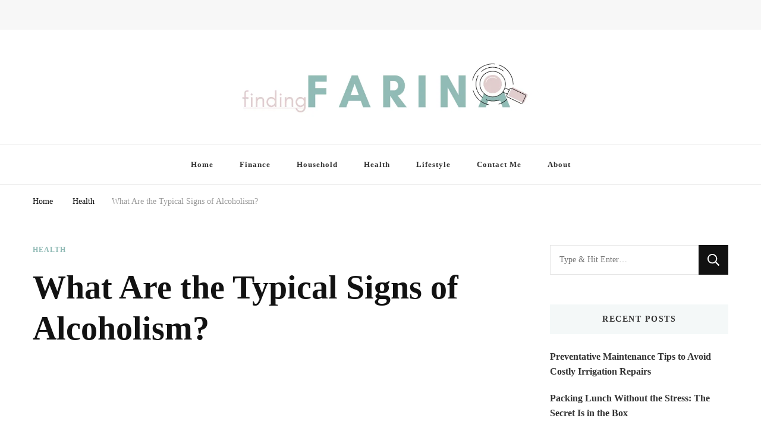

--- FILE ---
content_type: text/html; charset=UTF-8
request_url: https://findingfarina.com/what-are-the-typical-signs-of-alcoholism/
body_size: 25289
content:
<!DOCTYPE html><html lang="en-US"><head itemscope itemtype="http://schema.org/WebSite"><meta charset="UTF-8"><meta name="viewport" content="width=device-width, initial-scale=1"><link rel="profile" href="https://gmpg.org/xfn/11"><meta name='robots' content='index, follow, max-image-preview:large, max-snippet:-1, max-video-preview:-1' /><style>img:is([sizes="auto" i], [sizes^="auto," i]) { contain-intrinsic-size: 3000px 1500px }</style><title>What Are the Typical Signs of Alcoholism? - Finding Farina</title><meta name="description" content="There are several ways to tell whether someone has a problem with their drinking. This guide covers the common signs of alcoholism." /><link rel="canonical" href="https://findingfarina.com/what-are-the-typical-signs-of-alcoholism/" /><meta property="og:locale" content="en_US" /><meta property="og:type" content="article" /><meta property="og:title" content="What Are the Typical Signs of Alcoholism? - Finding Farina" /><meta property="og:description" content="There are several ways to tell whether someone has a problem with their drinking. This guide covers the common signs of alcoholism." /><meta property="og:url" content="https://findingfarina.com/what-are-the-typical-signs-of-alcoholism/" /><meta property="og:site_name" content="Finding Farina" /><meta property="article:published_time" content="2022-10-31T15:26:26+00:00" /><meta property="article:modified_time" content="2022-10-31T15:27:54+00:00" /><meta property="og:image" content="https://findingfarina.com/wp-content/uploads/2022/10/c166bd83ed418b4078bf4d22cb01a9be.jpg" /><meta property="og:image:width" content="2000" /><meta property="og:image:height" content="1335" /><meta property="og:image:type" content="image/jpeg" /><meta name="author" content="Farina" /><meta name="twitter:card" content="summary_large_image" /><meta name="twitter:label1" content="Written by" /><meta name="twitter:data1" content="Farina" /><meta name="twitter:label2" content="Est. reading time" /><meta name="twitter:data2" content="3 minutes" /> <script type="application/ld+json" class="yoast-schema-graph">{"@context":"https://schema.org","@graph":[{"@type":["Article","BlogPosting"],"@id":"https://findingfarina.com/what-are-the-typical-signs-of-alcoholism/#article","isPartOf":{"@id":"https://findingfarina.com/what-are-the-typical-signs-of-alcoholism/"},"author":{"name":"Farina","@id":"https://findingfarina.com/#/schema/person/24bc9e4b48f6a9c7ad742e51b86233c0"},"headline":"What Are the Typical Signs of Alcoholism?","datePublished":"2022-10-31T15:26:26+00:00","dateModified":"2022-10-31T15:27:54+00:00","mainEntityOfPage":{"@id":"https://findingfarina.com/what-are-the-typical-signs-of-alcoholism/"},"wordCount":575,"commentCount":0,"publisher":{"@id":"https://findingfarina.com/#/schema/person/24bc9e4b48f6a9c7ad742e51b86233c0"},"image":{"@id":"https://findingfarina.com/what-are-the-typical-signs-of-alcoholism/#primaryimage"},"thumbnailUrl":"https://findingfarina.com/wp-content/uploads/2022/10/c166bd83ed418b4078bf4d22cb01a9be.jpg","articleSection":["Health"],"inLanguage":"en-US","potentialAction":[{"@type":"CommentAction","name":"Comment","target":["https://findingfarina.com/what-are-the-typical-signs-of-alcoholism/#respond"]}]},{"@type":"WebPage","@id":"https://findingfarina.com/what-are-the-typical-signs-of-alcoholism/","url":"https://findingfarina.com/what-are-the-typical-signs-of-alcoholism/","name":"What Are the Typical Signs of Alcoholism? - Finding Farina","isPartOf":{"@id":"https://findingfarina.com/#website"},"primaryImageOfPage":{"@id":"https://findingfarina.com/what-are-the-typical-signs-of-alcoholism/#primaryimage"},"image":{"@id":"https://findingfarina.com/what-are-the-typical-signs-of-alcoholism/#primaryimage"},"thumbnailUrl":"https://findingfarina.com/wp-content/uploads/2022/10/c166bd83ed418b4078bf4d22cb01a9be.jpg","datePublished":"2022-10-31T15:26:26+00:00","dateModified":"2022-10-31T15:27:54+00:00","description":"There are several ways to tell whether someone has a problem with their drinking. This guide covers the common signs of alcoholism.","breadcrumb":{"@id":"https://findingfarina.com/what-are-the-typical-signs-of-alcoholism/#breadcrumb"},"inLanguage":"en-US","potentialAction":[{"@type":"ReadAction","target":["https://findingfarina.com/what-are-the-typical-signs-of-alcoholism/"]}]},{"@type":"ImageObject","inLanguage":"en-US","@id":"https://findingfarina.com/what-are-the-typical-signs-of-alcoholism/#primaryimage","url":"https://findingfarina.com/wp-content/uploads/2022/10/c166bd83ed418b4078bf4d22cb01a9be.jpg","contentUrl":"https://findingfarina.com/wp-content/uploads/2022/10/c166bd83ed418b4078bf4d22cb01a9be.jpg","width":2000,"height":1335,"caption":"There are several ways to tell whether someone has a problem with their drinking. This guide covers the common signs of alcoholism."},{"@type":"BreadcrumbList","@id":"https://findingfarina.com/what-are-the-typical-signs-of-alcoholism/#breadcrumb","itemListElement":[{"@type":"ListItem","position":1,"name":"Home","item":"https://findingfarina.com/"},{"@type":"ListItem","position":2,"name":"What Are the Typical Signs of Alcoholism?"}]},{"@type":"WebSite","@id":"https://findingfarina.com/#website","url":"https://findingfarina.com/","name":"Finding Farina","description":"Taking Care of Finances, Health &amp; Home","publisher":{"@id":"https://findingfarina.com/#/schema/person/24bc9e4b48f6a9c7ad742e51b86233c0"},"potentialAction":[{"@type":"SearchAction","target":{"@type":"EntryPoint","urlTemplate":"https://findingfarina.com/?s={search_term_string}"},"query-input":{"@type":"PropertyValueSpecification","valueRequired":true,"valueName":"search_term_string"}}],"inLanguage":"en-US"},{"@type":["Person","Organization"],"@id":"https://findingfarina.com/#/schema/person/24bc9e4b48f6a9c7ad742e51b86233c0","name":"Farina","image":{"@type":"ImageObject","inLanguage":"en-US","@id":"https://findingfarina.com/#/schema/person/image/","url":"https://findingfarina.com/wp-content/uploads/2021/05/farina-1.png","contentUrl":"https://findingfarina.com/wp-content/uploads/2021/05/farina-1.png","width":1200,"height":200,"caption":"Farina"},"logo":{"@id":"https://findingfarina.com/#/schema/person/image/"}}]}</script> <link rel='dns-prefetch' href='//fonts.googleapis.com' /><link rel="alternate" type="application/rss+xml" title="Finding Farina &raquo; Feed" href="https://findingfarina.com/feed/" /><link rel="alternate" type="application/rss+xml" title="Finding Farina &raquo; Comments Feed" href="https://findingfarina.com/comments/feed/" /><link rel="alternate" type="application/rss+xml" title="Finding Farina &raquo; What Are the Typical Signs of Alcoholism? Comments Feed" href="https://findingfarina.com/what-are-the-typical-signs-of-alcoholism/feed/" /><style>.lazyload,
			.lazyloading {
				max-width: 100%;
			}</style> <script src="//www.googletagmanager.com/gtag/js?id=G-N9QWNLWLRF"  data-cfasync="false" data-wpfc-render="false" type="text/javascript" async></script> <script data-cfasync="false" data-wpfc-render="false" type="text/javascript">var mi_version = '9.11.1';
				var mi_track_user = true;
				var mi_no_track_reason = '';
								var MonsterInsightsDefaultLocations = {"page_location":"https:\/\/findingfarina.com\/what-are-the-typical-signs-of-alcoholism\/","page_referrer":"https:\/\/findingfarina.com\/what-are-the-typical-signs-of-alcoholism"};
								if ( typeof MonsterInsightsPrivacyGuardFilter === 'function' ) {
					var MonsterInsightsLocations = (typeof MonsterInsightsExcludeQuery === 'object') ? MonsterInsightsPrivacyGuardFilter( MonsterInsightsExcludeQuery ) : MonsterInsightsPrivacyGuardFilter( MonsterInsightsDefaultLocations );
				} else {
					var MonsterInsightsLocations = (typeof MonsterInsightsExcludeQuery === 'object') ? MonsterInsightsExcludeQuery : MonsterInsightsDefaultLocations;
				}

								var disableStrs = [
										'ga-disable-G-N9QWNLWLRF',
									];

				/* Function to detect opted out users */
				function __gtagTrackerIsOptedOut() {
					for (var index = 0; index < disableStrs.length; index++) {
						if (document.cookie.indexOf(disableStrs[index] + '=true') > -1) {
							return true;
						}
					}

					return false;
				}

				/* Disable tracking if the opt-out cookie exists. */
				if (__gtagTrackerIsOptedOut()) {
					for (var index = 0; index < disableStrs.length; index++) {
						window[disableStrs[index]] = true;
					}
				}

				/* Opt-out function */
				function __gtagTrackerOptout() {
					for (var index = 0; index < disableStrs.length; index++) {
						document.cookie = disableStrs[index] + '=true; expires=Thu, 31 Dec 2099 23:59:59 UTC; path=/';
						window[disableStrs[index]] = true;
					}
				}

				if ('undefined' === typeof gaOptout) {
					function gaOptout() {
						__gtagTrackerOptout();
					}
				}
								window.dataLayer = window.dataLayer || [];

				window.MonsterInsightsDualTracker = {
					helpers: {},
					trackers: {},
				};
				if (mi_track_user) {
					function __gtagDataLayer() {
						dataLayer.push(arguments);
					}

					function __gtagTracker(type, name, parameters) {
						if (!parameters) {
							parameters = {};
						}

						if (parameters.send_to) {
							__gtagDataLayer.apply(null, arguments);
							return;
						}

						if (type === 'event') {
														parameters.send_to = monsterinsights_frontend.v4_id;
							var hookName = name;
							if (typeof parameters['event_category'] !== 'undefined') {
								hookName = parameters['event_category'] + ':' + name;
							}

							if (typeof MonsterInsightsDualTracker.trackers[hookName] !== 'undefined') {
								MonsterInsightsDualTracker.trackers[hookName](parameters);
							} else {
								__gtagDataLayer('event', name, parameters);
							}
							
						} else {
							__gtagDataLayer.apply(null, arguments);
						}
					}

					__gtagTracker('js', new Date());
					__gtagTracker('set', {
						'developer_id.dZGIzZG': true,
											});
					if ( MonsterInsightsLocations.page_location ) {
						__gtagTracker('set', MonsterInsightsLocations);
					}
										__gtagTracker('config', 'G-N9QWNLWLRF', {"forceSSL":"true","link_attribution":"true"} );
										window.gtag = __gtagTracker;										(function () {
						/* https://developers.google.com/analytics/devguides/collection/analyticsjs/ */
						/* ga and __gaTracker compatibility shim. */
						var noopfn = function () {
							return null;
						};
						var newtracker = function () {
							return new Tracker();
						};
						var Tracker = function () {
							return null;
						};
						var p = Tracker.prototype;
						p.get = noopfn;
						p.set = noopfn;
						p.send = function () {
							var args = Array.prototype.slice.call(arguments);
							args.unshift('send');
							__gaTracker.apply(null, args);
						};
						var __gaTracker = function () {
							var len = arguments.length;
							if (len === 0) {
								return;
							}
							var f = arguments[len - 1];
							if (typeof f !== 'object' || f === null || typeof f.hitCallback !== 'function') {
								if ('send' === arguments[0]) {
									var hitConverted, hitObject = false, action;
									if ('event' === arguments[1]) {
										if ('undefined' !== typeof arguments[3]) {
											hitObject = {
												'eventAction': arguments[3],
												'eventCategory': arguments[2],
												'eventLabel': arguments[4],
												'value': arguments[5] ? arguments[5] : 1,
											}
										}
									}
									if ('pageview' === arguments[1]) {
										if ('undefined' !== typeof arguments[2]) {
											hitObject = {
												'eventAction': 'page_view',
												'page_path': arguments[2],
											}
										}
									}
									if (typeof arguments[2] === 'object') {
										hitObject = arguments[2];
									}
									if (typeof arguments[5] === 'object') {
										Object.assign(hitObject, arguments[5]);
									}
									if ('undefined' !== typeof arguments[1].hitType) {
										hitObject = arguments[1];
										if ('pageview' === hitObject.hitType) {
											hitObject.eventAction = 'page_view';
										}
									}
									if (hitObject) {
										action = 'timing' === arguments[1].hitType ? 'timing_complete' : hitObject.eventAction;
										hitConverted = mapArgs(hitObject);
										__gtagTracker('event', action, hitConverted);
									}
								}
								return;
							}

							function mapArgs(args) {
								var arg, hit = {};
								var gaMap = {
									'eventCategory': 'event_category',
									'eventAction': 'event_action',
									'eventLabel': 'event_label',
									'eventValue': 'event_value',
									'nonInteraction': 'non_interaction',
									'timingCategory': 'event_category',
									'timingVar': 'name',
									'timingValue': 'value',
									'timingLabel': 'event_label',
									'page': 'page_path',
									'location': 'page_location',
									'title': 'page_title',
									'referrer' : 'page_referrer',
								};
								for (arg in args) {
																		if (!(!args.hasOwnProperty(arg) || !gaMap.hasOwnProperty(arg))) {
										hit[gaMap[arg]] = args[arg];
									} else {
										hit[arg] = args[arg];
									}
								}
								return hit;
							}

							try {
								f.hitCallback();
							} catch (ex) {
							}
						};
						__gaTracker.create = newtracker;
						__gaTracker.getByName = newtracker;
						__gaTracker.getAll = function () {
							return [];
						};
						__gaTracker.remove = noopfn;
						__gaTracker.loaded = true;
						window['__gaTracker'] = __gaTracker;
					})();
									} else {
										console.log("");
					(function () {
						function __gtagTracker() {
							return null;
						}

						window['__gtagTracker'] = __gtagTracker;
						window['gtag'] = __gtagTracker;
					})();
									}</script> <style id="litespeed-ccss">:root{--wp--preset--font-size--normal:16px;--wp--preset--font-size--huge:42px}.screen-reader-text{clip:rect(1px,1px,1px,1px);word-wrap:normal!important;border:0;-webkit-clip-path:inset(50%);clip-path:inset(50%);height:1px;margin:-1px;overflow:hidden;padding:0;position:absolute;width:1px}body{--wp--preset--color--black:#000;--wp--preset--color--cyan-bluish-gray:#abb8c3;--wp--preset--color--white:#fff;--wp--preset--color--pale-pink:#f78da7;--wp--preset--color--vivid-red:#cf2e2e;--wp--preset--color--luminous-vivid-orange:#ff6900;--wp--preset--color--luminous-vivid-amber:#fcb900;--wp--preset--color--light-green-cyan:#7bdcb5;--wp--preset--color--vivid-green-cyan:#00d084;--wp--preset--color--pale-cyan-blue:#8ed1fc;--wp--preset--color--vivid-cyan-blue:#0693e3;--wp--preset--color--vivid-purple:#9b51e0;--wp--preset--gradient--vivid-cyan-blue-to-vivid-purple:linear-gradient(135deg,rgba(6,147,227,1) 0%,#9b51e0 100%);--wp--preset--gradient--light-green-cyan-to-vivid-green-cyan:linear-gradient(135deg,#7adcb4 0%,#00d082 100%);--wp--preset--gradient--luminous-vivid-amber-to-luminous-vivid-orange:linear-gradient(135deg,rgba(252,185,0,1) 0%,rgba(255,105,0,1) 100%);--wp--preset--gradient--luminous-vivid-orange-to-vivid-red:linear-gradient(135deg,rgba(255,105,0,1) 0%,#cf2e2e 100%);--wp--preset--gradient--very-light-gray-to-cyan-bluish-gray:linear-gradient(135deg,#eee 0%,#a9b8c3 100%);--wp--preset--gradient--cool-to-warm-spectrum:linear-gradient(135deg,#4aeadc 0%,#9778d1 20%,#cf2aba 40%,#ee2c82 60%,#fb6962 80%,#fef84c 100%);--wp--preset--gradient--blush-light-purple:linear-gradient(135deg,#ffceec 0%,#9896f0 100%);--wp--preset--gradient--blush-bordeaux:linear-gradient(135deg,#fecda5 0%,#fe2d2d 50%,#6b003e 100%);--wp--preset--gradient--luminous-dusk:linear-gradient(135deg,#ffcb70 0%,#c751c0 50%,#4158d0 100%);--wp--preset--gradient--pale-ocean:linear-gradient(135deg,#fff5cb 0%,#b6e3d4 50%,#33a7b5 100%);--wp--preset--gradient--electric-grass:linear-gradient(135deg,#caf880 0%,#71ce7e 100%);--wp--preset--gradient--midnight:linear-gradient(135deg,#020381 0%,#2874fc 100%);--wp--preset--duotone--dark-grayscale:url('#wp-duotone-dark-grayscale');--wp--preset--duotone--grayscale:url('#wp-duotone-grayscale');--wp--preset--duotone--purple-yellow:url('#wp-duotone-purple-yellow');--wp--preset--duotone--blue-red:url('#wp-duotone-blue-red');--wp--preset--duotone--midnight:url('#wp-duotone-midnight');--wp--preset--duotone--magenta-yellow:url('#wp-duotone-magenta-yellow');--wp--preset--duotone--purple-green:url('#wp-duotone-purple-green');--wp--preset--duotone--blue-orange:url('#wp-duotone-blue-orange');--wp--preset--font-size--small:13px;--wp--preset--font-size--medium:20px;--wp--preset--font-size--large:36px;--wp--preset--font-size--x-large:42px;--wp--preset--spacing--20:.44rem;--wp--preset--spacing--30:.67rem;--wp--preset--spacing--40:1rem;--wp--preset--spacing--50:1.5rem;--wp--preset--spacing--60:2.25rem;--wp--preset--spacing--70:3.38rem;--wp--preset--spacing--80:5.06rem;--wp--preset--shadow--natural:6px 6px 9px rgba(0,0,0,.2);--wp--preset--shadow--deep:12px 12px 50px rgba(0,0,0,.4);--wp--preset--shadow--sharp:6px 6px 0px rgba(0,0,0,.2);--wp--preset--shadow--outlined:6px 6px 0px -3px rgba(255,255,255,1),6px 6px rgba(0,0,0,1);--wp--preset--shadow--crisp:6px 6px 0px rgba(0,0,0,1)}html{line-height:1.15;-webkit-text-size-adjust:100%}body{margin:0}a{background-color:transparent}img{border-style:none}button,input{font-family:inherit;font-size:100%;line-height:1.15;margin:0}button,input{overflow:visible}button{text-transform:none}button,[type=submit]{-webkit-appearance:button}button::-moz-focus-inner,[type=submit]::-moz-focus-inner{border-style:none;padding:0}button:-moz-focusring,[type=submit]:-moz-focusring{outline:1px dotted ButtonText}[type=search]{-webkit-appearance:textfield;outline-offset:-2px}[type=search]::-webkit-search-decoration{-webkit-appearance:none}::-webkit-file-upload-button{-webkit-appearance:button;font:inherit}:root{--primary-font:'Nunito Sans',sans-serif;--secondary-font:'EB Garamond',serif;--font-color:#333;--font-color-rgb:51,51,51;--primary-color:#90bab5;--primary-color-rgb:144,186,181}body,button,input{color:var(--font-color);font-family:var(--primary-font);font-size:18px;line-height:1.75}i{font-style:italic}html{box-sizing:border-box}*,*:before,*:after{box-sizing:inherit}body{background:#fff}img{vertical-align:top;height:auto;max-width:100%}button,input[type=submit]{border:none;border-radius:0;background:#121212;color:#fff;font-size:.7778em;line-height:1;padding:18px;text-transform:uppercase;font-weight:700;letter-spacing:1px}input[type=search]{color:#121212;border:1px solid rgba(0,0,0,.1);border-radius:0;padding:10px 15px;width:100%;height:50px;font-size:.7778em}a{text-decoration:underline;color:var(--primary-color)}.screen-reader-text{border:0;clip:rect(1px,1px,1px,1px);clip-path:inset(50%);height:1px;margin:-1px;overflow:hidden;padding:0;position:absolute!important;width:1px;word-wrap:normal!important}.container:before,.container:after{content:"";display:table;table-layout:fixed}.container:after{clear:both}.custom-logo-link{display:inline-block}.skip-link,.skip-link:visited{position:absolute;top:-999px;left:20px;background:#f7f7f7;border:1px solid rgba(0,0,0,.1);font-size:.8888em;font-weight:600;padding:10px 20px;color:#000;border-radius:5px;box-shadow:0 2px 20px rgba(0,0,0,.1);z-index:999;text-decoration:none}.container{max-width:1220px;margin:0 auto}.search-form{display:flex;flex:1;flex-wrap:wrap}label{width:calc(100% - 50px)}.search-form .search-field{border-radius:0;border-right:none;height:50px;font-size:.7778em}.search-form .search-submit{width:50px;height:50px;padding:0;text-align:center;border-radius:0;border:none;box-shadow:none;background-color:#121212;background-image:url('data:image/svg+xml; utf-8, <svg xmlns="http://www.w3.org/2000/svg" viewBox="0 0 512 512"><path fill="%23fff" d="M508.5 468.9L387.1 347.5c-2.3-2.3-5.3-3.5-8.5-3.5h-13.2c31.5-36.5 50.6-84 50.6-136C416 93.1 322.9 0 208 0S0 93.1 0 208s93.1 208 208 208c52 0 99.5-19.1 136-50.6v13.2c0 3.2 1.3 6.2 3.5 8.5l121.4 121.4c4.7 4.7 12.3 4.7 17 0l22.6-22.6c4.7-4.7 4.7-12.3 0-17zM208 368c-88.4 0-160-71.6-160-160S119.6 48 208 48s160 71.6 160 160-71.6 160-160 160z"></path></svg>');background-repeat:no-repeat;background-size:20px;background-position:center;text-indent:60px;overflow:hidden}.back-to-top{padding:0;visibility:hidden;opacity:0;position:fixed;bottom:0;right:20px;width:60px;height:60px;background:rgba(0,0,0,.37);color:#fff;text-align:center;line-height:70px;border-radius:100%;z-index:999}.back-to-top svg{width:20px;height:20px;margin-top:5px}.header-t{background:rgba(0,0,0,.03);padding:15px 0}.header-t .container{display:flex;flex:1;flex-wrap:wrap;align-items:center}.secondary-menu{display:flex;flex:auto;align-items:center}.header-t .right{display:flex;flex:auto;justify-content:flex-end;align-items:center}.header-search{position:relative;line-height:1}.header-search .search-toggle{background:0 0;color:var(--font-color);font-size:.7778em;padding:5px 0;line-height:1}.header-search-wrap{position:absolute;top:-5px!important;right:-30%;z-index:999;background:#fff;box-shadow:-5px 0 20px rgba(0,0,0,.07);width:300px;opacity:0;visibility:hidden;clip:rect(1px 1px 1px 1px)}.header-search-inner-wrap{display:flex;flex:1;flex-wrap:wrap}.header-search-wrap .close{background:0 0;padding:0;width:30px;height:35px;position:relative}.header-search-wrap .close:before,.header-search-wrap .close:after{content:"";background:#999;width:15px;height:1px;position:absolute;top:0;right:0;bottom:0;left:0;margin:auto;-webkit-transform:rotate(45deg);-moz-transform:rotate(45deg);transform:rotate(45deg)}.header-search-wrap .close:after{-webkit-transform:rotate(-45deg);-moz-transform:rotate(-45deg);transform:rotate(-45deg)}.header-search-wrap .search-form{width:calc(100% - 30px);position:relative;padding-left:30px}.header-search-wrap .search-form:before{content:"";background-image:url('data:image/svg+xml; utf-8, <svg xmlns="http://www.w3.org/2000/svg" viewBox="0 0 512 512"><path fill="%23999" d="M508.5 468.9L387.1 347.5c-2.3-2.3-5.3-3.5-8.5-3.5h-13.2c31.5-36.5 50.6-84 50.6-136C416 93.1 322.9 0 208 0S0 93.1 0 208s93.1 208 208 208c52 0 99.5-19.1 136-50.6v13.2c0 3.2 1.3 6.2 3.5 8.5l121.4 121.4c4.7 4.7 12.3 4.7 17 0l22.6-22.6c4.7-4.7 4.7-12.3 0-17zM208 368c-88.4 0-160-71.6-160-160S119.6 48 208 48s160 71.6 160 160-71.6 160-160 160z"></path></svg>');background-repeat:no-repeat;background-position:center;position:absolute;top:10px;left:10px;width:15px;height:15px}.header-search-wrap .search-form label{width:calc(100% - 35px)}.header-search-wrap .search-form .search-field{height:35px;background:rgba(255,255,255,.85);border-color:rgba(255,255,255,.3);padding:0 15px 0 5px}.header-search-wrap .search-form .search-submit{height:35px;width:35px;text-indent:40px;background-color:transparent;background-image:url('data:image/svg+xml; utf-8, <svg xmlns="http://www.w3.org/2000/svg" viewBox="0 0 512 512"><path fill="%23999" d="M508.5 468.9L387.1 347.5c-2.3-2.3-5.3-3.5-8.5-3.5h-13.2c31.5-36.5 50.6-84 50.6-136C416 93.1 322.9 0 208 0S0 93.1 0 208s93.1 208 208 208c52 0 99.5-19.1 136-50.6v13.2c0 3.2 1.3 6.2 3.5 8.5l121.4 121.4c4.7 4.7 12.3 4.7 17 0l22.6-22.6c4.7-4.7 4.7-12.3 0-17zM208 368c-88.4 0-160-71.6-160-160S119.6 48 208 48s160 71.6 160 160-71.6 160-160 160z"></path></svg>');background-size:15px;background-repeat:no-repeat;background-position:center;opacity:0;position:relative;z-index:-1}.header-mid{padding:30px 0;text-align:center}.main-navigation .toggle-btn{display:none}.site-header.style-one .header-search-wrap{top:-2px!important}@media screen and (max-width:1366px){.container{max-width:1170px}}@media screen and (max-width:1199px){.container{max-width:1000px}}@media screen and (min-width:1025px){.close.close-nav-toggle,.close-main-nav-toggle{display:none}}@media screen and (max-width:1024px){.container{max-width:768px;padding-left:15px;padding-right:15px}.back-to-top{width:40px;height:40px;line-height:55px}.toggle-btn{display:block;width:25px;height:25px;padding:0;background:0 0;position:relative}.toggle-btn .toggle-bar{background:rgba(0,0,0,.5);width:100%;height:2px;position:absolute;top:0;right:0;bottom:0;left:0;margin:auto}.toggle-btn .toggle-bar:first-child{top:-12px}.toggle-btn .toggle-bar:last-child{bottom:-12px}.secondary-menu .close-nav-toggle{width:25px;height:25px;padding:0;background:0 0;position:absolute;top:-31px;left:0;display:none}.secondary-menu .close-nav-toggle .toggle-bar{background:rgba(0,0,0,.5);width:100%;height:2px;position:absolute;top:0;right:0;bottom:0;left:0;margin:auto;-webkit-transform:rotate(45deg);-moz-transform:rotate(45deg);transform:rotate(45deg)}.secondary-menu .close-nav-toggle .toggle-bar:last-child{-webkit-transform:rotate(-45deg);-moz-transform:rotate(-45deg);transform:rotate(-45deg)}.header-t{position:relative}.secondary-menu .secondary-menu-list{position:absolute;top:100%;left:15px;right:15px;width:auto;height:auto;z-index:9;-webkit-transform:none;-moz-transform:none;transform:none}.secondary-menu .secondary-menu-list .mobile-menu{display:none;padding:0 20px;max-height:44vh;overflow:auto;background:#fff;box-shadow:0 5px 10px rgba(0,0,0,.1);visibility:visible}.main-navigation .toggle-btn{display:inline-block;vertical-align:middle}.main-navigation .close{background:0 0;padding:0;display:block;width:20px;height:20px;position:fixed;top:30px;right:20px}.main-navigation .close:before,.main-navigation .close:after{content:"";background:#333;height:2px;width:100%;position:absolute;top:0;right:0;bottom:0;left:0;margin:auto;-webkit-transform:rotate(45deg);-moz-transform:rotate(45deg);transform:rotate(45deg)}.main-navigation .close:after{-webkit-transform:rotate(-45deg);-moz-transform:rotate(-45deg);transform:rotate(-45deg)}}@media screen and (max-width:767px){.container{max-width:420px}.header-search-wrap{width:250px}}.lazyload{opacity:0}div.wpforms-container-full .wpforms-form *{background:0 0;border:0 none;border-radius:0;-webkit-border-radius:0;-moz-border-radius:0;float:none;font-size:100%;height:auto;letter-spacing:normal;list-style:none;outline:none;position:static;text-decoration:none;text-indent:0;text-shadow:none;text-transform:none;width:auto;visibility:visible;overflow:visible;margin:0;padding:0;box-sizing:border-box;-webkit-box-sizing:border-box;-moz-box-sizing:border-box;-webkit-box-shadow:none;-moz-box-shadow:none;-ms-box-shadow:none;-o-box-shadow:none;box-shadow:none}div.wpforms-container-full .wpforms-form input{margin:0;border:0;padding:0;display:inline-block;vertical-align:middle;background:0 0;height:auto;-webkit-box-sizing:border-box;-moz-box-sizing:border-box;box-sizing:border-box}</style><link rel="preload" data-asynced="1" data-optimized="2" as="style" onload="this.onload=null;this.rel='stylesheet'" href="https://findingfarina.com/wp-content/litespeed/ucss/b710ec9161937bf7f91b5436e053b3e7.css?ver=c7dac" /><script data-optimized="1" type="litespeed/javascript" data-src="https://findingfarina.com/wp-content/plugins/litespeed-cache/assets/js/css_async.min.js"></script> <style id='classic-theme-styles-inline-css' type='text/css'>/*! This file is auto-generated */
.wp-block-button__link{color:#fff;background-color:#32373c;border-radius:9999px;box-shadow:none;text-decoration:none;padding:calc(.667em + 2px) calc(1.333em + 2px);font-size:1.125em}.wp-block-file__button{background:#32373c;color:#fff;text-decoration:none}</style><style id='global-styles-inline-css' type='text/css'>body{--wp--preset--color--black: #000000;--wp--preset--color--cyan-bluish-gray: #abb8c3;--wp--preset--color--white: #ffffff;--wp--preset--color--pale-pink: #f78da7;--wp--preset--color--vivid-red: #cf2e2e;--wp--preset--color--luminous-vivid-orange: #ff6900;--wp--preset--color--luminous-vivid-amber: #fcb900;--wp--preset--color--light-green-cyan: #7bdcb5;--wp--preset--color--vivid-green-cyan: #00d084;--wp--preset--color--pale-cyan-blue: #8ed1fc;--wp--preset--color--vivid-cyan-blue: #0693e3;--wp--preset--color--vivid-purple: #9b51e0;--wp--preset--gradient--vivid-cyan-blue-to-vivid-purple: linear-gradient(135deg,rgba(6,147,227,1) 0%,rgb(155,81,224) 100%);--wp--preset--gradient--light-green-cyan-to-vivid-green-cyan: linear-gradient(135deg,rgb(122,220,180) 0%,rgb(0,208,130) 100%);--wp--preset--gradient--luminous-vivid-amber-to-luminous-vivid-orange: linear-gradient(135deg,rgba(252,185,0,1) 0%,rgba(255,105,0,1) 100%);--wp--preset--gradient--luminous-vivid-orange-to-vivid-red: linear-gradient(135deg,rgba(255,105,0,1) 0%,rgb(207,46,46) 100%);--wp--preset--gradient--very-light-gray-to-cyan-bluish-gray: linear-gradient(135deg,rgb(238,238,238) 0%,rgb(169,184,195) 100%);--wp--preset--gradient--cool-to-warm-spectrum: linear-gradient(135deg,rgb(74,234,220) 0%,rgb(151,120,209) 20%,rgb(207,42,186) 40%,rgb(238,44,130) 60%,rgb(251,105,98) 80%,rgb(254,248,76) 100%);--wp--preset--gradient--blush-light-purple: linear-gradient(135deg,rgb(255,206,236) 0%,rgb(152,150,240) 100%);--wp--preset--gradient--blush-bordeaux: linear-gradient(135deg,rgb(254,205,165) 0%,rgb(254,45,45) 50%,rgb(107,0,62) 100%);--wp--preset--gradient--luminous-dusk: linear-gradient(135deg,rgb(255,203,112) 0%,rgb(199,81,192) 50%,rgb(65,88,208) 100%);--wp--preset--gradient--pale-ocean: linear-gradient(135deg,rgb(255,245,203) 0%,rgb(182,227,212) 50%,rgb(51,167,181) 100%);--wp--preset--gradient--electric-grass: linear-gradient(135deg,rgb(202,248,128) 0%,rgb(113,206,126) 100%);--wp--preset--gradient--midnight: linear-gradient(135deg,rgb(2,3,129) 0%,rgb(40,116,252) 100%);--wp--preset--font-size--small: 13px;--wp--preset--font-size--medium: 20px;--wp--preset--font-size--large: 36px;--wp--preset--font-size--x-large: 42px;--wp--preset--spacing--20: 0.44rem;--wp--preset--spacing--30: 0.67rem;--wp--preset--spacing--40: 1rem;--wp--preset--spacing--50: 1.5rem;--wp--preset--spacing--60: 2.25rem;--wp--preset--spacing--70: 3.38rem;--wp--preset--spacing--80: 5.06rem;--wp--preset--shadow--natural: 6px 6px 9px rgba(0, 0, 0, 0.2);--wp--preset--shadow--deep: 12px 12px 50px rgba(0, 0, 0, 0.4);--wp--preset--shadow--sharp: 6px 6px 0px rgba(0, 0, 0, 0.2);--wp--preset--shadow--outlined: 6px 6px 0px -3px rgba(255, 255, 255, 1), 6px 6px rgba(0, 0, 0, 1);--wp--preset--shadow--crisp: 6px 6px 0px rgba(0, 0, 0, 1);}:where(.is-layout-flex){gap: 0.5em;}:where(.is-layout-grid){gap: 0.5em;}body .is-layout-flow > .alignleft{float: left;margin-inline-start: 0;margin-inline-end: 2em;}body .is-layout-flow > .alignright{float: right;margin-inline-start: 2em;margin-inline-end: 0;}body .is-layout-flow > .aligncenter{margin-left: auto !important;margin-right: auto !important;}body .is-layout-constrained > .alignleft{float: left;margin-inline-start: 0;margin-inline-end: 2em;}body .is-layout-constrained > .alignright{float: right;margin-inline-start: 2em;margin-inline-end: 0;}body .is-layout-constrained > .aligncenter{margin-left: auto !important;margin-right: auto !important;}body .is-layout-constrained > :where(:not(.alignleft):not(.alignright):not(.alignfull)){max-width: var(--wp--style--global--content-size);margin-left: auto !important;margin-right: auto !important;}body .is-layout-constrained > .alignwide{max-width: var(--wp--style--global--wide-size);}body .is-layout-flex{display: flex;}body .is-layout-flex{flex-wrap: wrap;align-items: center;}body .is-layout-flex > *{margin: 0;}body .is-layout-grid{display: grid;}body .is-layout-grid > *{margin: 0;}:where(.wp-block-columns.is-layout-flex){gap: 2em;}:where(.wp-block-columns.is-layout-grid){gap: 2em;}:where(.wp-block-post-template.is-layout-flex){gap: 1.25em;}:where(.wp-block-post-template.is-layout-grid){gap: 1.25em;}.has-black-color{color: var(--wp--preset--color--black) !important;}.has-cyan-bluish-gray-color{color: var(--wp--preset--color--cyan-bluish-gray) !important;}.has-white-color{color: var(--wp--preset--color--white) !important;}.has-pale-pink-color{color: var(--wp--preset--color--pale-pink) !important;}.has-vivid-red-color{color: var(--wp--preset--color--vivid-red) !important;}.has-luminous-vivid-orange-color{color: var(--wp--preset--color--luminous-vivid-orange) !important;}.has-luminous-vivid-amber-color{color: var(--wp--preset--color--luminous-vivid-amber) !important;}.has-light-green-cyan-color{color: var(--wp--preset--color--light-green-cyan) !important;}.has-vivid-green-cyan-color{color: var(--wp--preset--color--vivid-green-cyan) !important;}.has-pale-cyan-blue-color{color: var(--wp--preset--color--pale-cyan-blue) !important;}.has-vivid-cyan-blue-color{color: var(--wp--preset--color--vivid-cyan-blue) !important;}.has-vivid-purple-color{color: var(--wp--preset--color--vivid-purple) !important;}.has-black-background-color{background-color: var(--wp--preset--color--black) !important;}.has-cyan-bluish-gray-background-color{background-color: var(--wp--preset--color--cyan-bluish-gray) !important;}.has-white-background-color{background-color: var(--wp--preset--color--white) !important;}.has-pale-pink-background-color{background-color: var(--wp--preset--color--pale-pink) !important;}.has-vivid-red-background-color{background-color: var(--wp--preset--color--vivid-red) !important;}.has-luminous-vivid-orange-background-color{background-color: var(--wp--preset--color--luminous-vivid-orange) !important;}.has-luminous-vivid-amber-background-color{background-color: var(--wp--preset--color--luminous-vivid-amber) !important;}.has-light-green-cyan-background-color{background-color: var(--wp--preset--color--light-green-cyan) !important;}.has-vivid-green-cyan-background-color{background-color: var(--wp--preset--color--vivid-green-cyan) !important;}.has-pale-cyan-blue-background-color{background-color: var(--wp--preset--color--pale-cyan-blue) !important;}.has-vivid-cyan-blue-background-color{background-color: var(--wp--preset--color--vivid-cyan-blue) !important;}.has-vivid-purple-background-color{background-color: var(--wp--preset--color--vivid-purple) !important;}.has-black-border-color{border-color: var(--wp--preset--color--black) !important;}.has-cyan-bluish-gray-border-color{border-color: var(--wp--preset--color--cyan-bluish-gray) !important;}.has-white-border-color{border-color: var(--wp--preset--color--white) !important;}.has-pale-pink-border-color{border-color: var(--wp--preset--color--pale-pink) !important;}.has-vivid-red-border-color{border-color: var(--wp--preset--color--vivid-red) !important;}.has-luminous-vivid-orange-border-color{border-color: var(--wp--preset--color--luminous-vivid-orange) !important;}.has-luminous-vivid-amber-border-color{border-color: var(--wp--preset--color--luminous-vivid-amber) !important;}.has-light-green-cyan-border-color{border-color: var(--wp--preset--color--light-green-cyan) !important;}.has-vivid-green-cyan-border-color{border-color: var(--wp--preset--color--vivid-green-cyan) !important;}.has-pale-cyan-blue-border-color{border-color: var(--wp--preset--color--pale-cyan-blue) !important;}.has-vivid-cyan-blue-border-color{border-color: var(--wp--preset--color--vivid-cyan-blue) !important;}.has-vivid-purple-border-color{border-color: var(--wp--preset--color--vivid-purple) !important;}.has-vivid-cyan-blue-to-vivid-purple-gradient-background{background: var(--wp--preset--gradient--vivid-cyan-blue-to-vivid-purple) !important;}.has-light-green-cyan-to-vivid-green-cyan-gradient-background{background: var(--wp--preset--gradient--light-green-cyan-to-vivid-green-cyan) !important;}.has-luminous-vivid-amber-to-luminous-vivid-orange-gradient-background{background: var(--wp--preset--gradient--luminous-vivid-amber-to-luminous-vivid-orange) !important;}.has-luminous-vivid-orange-to-vivid-red-gradient-background{background: var(--wp--preset--gradient--luminous-vivid-orange-to-vivid-red) !important;}.has-very-light-gray-to-cyan-bluish-gray-gradient-background{background: var(--wp--preset--gradient--very-light-gray-to-cyan-bluish-gray) !important;}.has-cool-to-warm-spectrum-gradient-background{background: var(--wp--preset--gradient--cool-to-warm-spectrum) !important;}.has-blush-light-purple-gradient-background{background: var(--wp--preset--gradient--blush-light-purple) !important;}.has-blush-bordeaux-gradient-background{background: var(--wp--preset--gradient--blush-bordeaux) !important;}.has-luminous-dusk-gradient-background{background: var(--wp--preset--gradient--luminous-dusk) !important;}.has-pale-ocean-gradient-background{background: var(--wp--preset--gradient--pale-ocean) !important;}.has-electric-grass-gradient-background{background: var(--wp--preset--gradient--electric-grass) !important;}.has-midnight-gradient-background{background: var(--wp--preset--gradient--midnight) !important;}.has-small-font-size{font-size: var(--wp--preset--font-size--small) !important;}.has-medium-font-size{font-size: var(--wp--preset--font-size--medium) !important;}.has-large-font-size{font-size: var(--wp--preset--font-size--large) !important;}.has-x-large-font-size{font-size: var(--wp--preset--font-size--x-large) !important;}
.wp-block-navigation a:where(:not(.wp-element-button)){color: inherit;}
:where(.wp-block-post-template.is-layout-flex){gap: 1.25em;}:where(.wp-block-post-template.is-layout-grid){gap: 1.25em;}
:where(.wp-block-columns.is-layout-flex){gap: 2em;}:where(.wp-block-columns.is-layout-grid){gap: 2em;}
.wp-block-pullquote{font-size: 1.5em;line-height: 1.6;}</style> <script type="litespeed/javascript" data-src="https://findingfarina.com/wp-content/plugins/google-analytics-for-wordpress/assets/js/frontend-gtag.min.js" id="monsterinsights-frontend-script-js" data-wp-strategy="async"></script> <script data-cfasync="false" data-wpfc-render="false" type="text/javascript" id='monsterinsights-frontend-script-js-extra'>/*  */
var monsterinsights_frontend = {"js_events_tracking":"true","download_extensions":"doc,pdf,ppt,zip,xls,docx,pptx,xlsx","inbound_paths":"[{\"path\":\"\\\/go\\\/\",\"label\":\"affiliate\"},{\"path\":\"\\\/recommend\\\/\",\"label\":\"affiliate\"}]","home_url":"https:\/\/findingfarina.com","hash_tracking":"false","v4_id":"G-N9QWNLWLRF"};/*  */</script> <script type="litespeed/javascript" data-src="https://findingfarina.com/wp-includes/js/jquery/jquery.min.js" id="jquery-core-js"></script> <link rel="https://api.w.org/" href="https://findingfarina.com/wp-json/" /><link rel="alternate" type="application/json" href="https://findingfarina.com/wp-json/wp/v2/posts/6306" /><link rel="EditURI" type="application/rsd+xml" title="RSD" href="https://findingfarina.com/xmlrpc.php?rsd" /><meta name="generator" content="WordPress 6.4.7" /><link rel='shortlink' href='https://findingfarina.com/?p=6306' />
<style id="custom-logo-css" type="text/css">.site-title, .site-description {
				position: absolute;
				clip: rect(1px, 1px, 1px, 1px);
			}</style><link rel="alternate" type="application/json+oembed" href="https://findingfarina.com/wp-json/oembed/1.0/embed?url=https%3A%2F%2Ffindingfarina.com%2Fwhat-are-the-typical-signs-of-alcoholism%2F" /><link rel="alternate" type="text/xml+oembed" href="https://findingfarina.com/wp-json/oembed/1.0/embed?url=https%3A%2F%2Ffindingfarina.com%2Fwhat-are-the-typical-signs-of-alcoholism%2F&#038;format=xml" /> <script type="litespeed/javascript">document.documentElement.className=document.documentElement.className.replace('no-js','js')</script> <style>.no-js img.lazyload {
				display: none;
			}

			figure.wp-block-image img.lazyloading {
				min-width: 150px;
			}

			.lazyload,
			.lazyloading {
				--smush-placeholder-width: 100px;
				--smush-placeholder-aspect-ratio: 1/1;
				width: var(--smush-image-width, var(--smush-placeholder-width)) !important;
				aspect-ratio: var(--smush-image-aspect-ratio, var(--smush-placeholder-aspect-ratio)) !important;
			}

						.lazyload, .lazyloading {
				opacity: 0;
			}

			.lazyloaded {
				opacity: 1;
				transition: opacity 400ms;
				transition-delay: 0ms;
			}</style><link rel="pingback" href="https://findingfarina.com/xmlrpc.php"><script type="application/ld+json">{
    "@context": "http://schema.org",
    "@type": "BlogPosting",
    "mainEntityOfPage": {
        "@type": "WebPage",
        "@id": "https://findingfarina.com/what-are-the-typical-signs-of-alcoholism/"
    },
    "headline": "What Are the Typical Signs of Alcoholism?",
    "datePublished": "2022-10-31T15:26:26+0000",
    "dateModified": "2022-10-31T15:27:54+0000",
    "author": {
        "@type": "Person",
        "name": "Farina"
    },
    "description": "There are several ways to tell whether someone has a problem with their drinking. This guide covers the common signs of alcoholism.",
    "image": {
        "@type": "ImageObject",
        "url": "https://findingfarina.com/wp-content/uploads/2022/10/c166bd83ed418b4078bf4d22cb01a9be.jpg",
        "width": 2000,
        "height": 1335
    },
    "publisher": {
        "@type": "Organization",
        "name": "Finding Farina",
        "description": "Taking Care of Finances, Health &amp; Home",
        "logo": {
            "@type": "ImageObject",
            "url": "https://findingfarina.com/wp-content/uploads/2021/05/farina-1-360x60.png",
            "width": 360,
            "height": 60
        }
    }
}</script><style type='text/css' media='all'>.content-newsletter .blossomthemes-email-newsletter-wrapper.bg-img:after,
    .widget_blossomthemes_email_newsletter_widget .blossomthemes-email-newsletter-wrapper:after{
        background: rgba(144, 186, 181, 0.8);    }
    
    /*Typography*/

    body,
    button,
    input,
    select,
    optgroup,
    textarea{
        font-family : Nunito Sans;
        font-size   : 18px;        
    }

    :root {
	    --primary-font: Nunito Sans;
	    --secondary-font: EB Garamond;
	    --primary-color: #90BAB5;
	    --primary-color-rgb: 144, 186, 181;
	}
    
    .site-branding .site-title-wrap .site-title{
        font-size   : 30px;
        font-family : EB Garamond;
        font-weight : 400;
        font-style  : normal;
    }
    
    .site-branding .site-title-wrap .site-title a{
		color: #121212;
	}
    
    .custom-logo-link img{
	    width: 800px;
	    max-width: 100%;
	}

    .comment-body .reply .comment-reply-link:hover:before {
		background-image: url('data:image/svg+xml; utf-8, <svg xmlns="http://www.w3.org/2000/svg" width="18" height="15" viewBox="0 0 18 15"><path d="M934,147.2a11.941,11.941,0,0,1,7.5,3.7,16.063,16.063,0,0,1,3.5,7.3c-2.4-3.4-6.1-5.1-11-5.1v4.1l-7-7,7-7Z" transform="translate(-927 -143.2)" fill="%2390BAB5"/></svg>');
	}

	.site-header.style-five .header-mid .search-form .search-submit:hover {
		background-image: url('data:image/svg+xml; utf-8, <svg xmlns="http://www.w3.org/2000/svg" viewBox="0 0 512 512"><path fill="%2390BAB5" d="M508.5 468.9L387.1 347.5c-2.3-2.3-5.3-3.5-8.5-3.5h-13.2c31.5-36.5 50.6-84 50.6-136C416 93.1 322.9 0 208 0S0 93.1 0 208s93.1 208 208 208c52 0 99.5-19.1 136-50.6v13.2c0 3.2 1.3 6.2 3.5 8.5l121.4 121.4c4.7 4.7 12.3 4.7 17 0l22.6-22.6c4.7-4.7 4.7-12.3 0-17zM208 368c-88.4 0-160-71.6-160-160S119.6 48 208 48s160 71.6 160 160-71.6 160-160 160z"></path></svg>');
	}

	.site-header.style-seven .header-bottom .search-form .search-submit:hover {
		background-image: url('data:image/svg+xml; utf-8, <svg xmlns="http://www.w3.org/2000/svg" viewBox="0 0 512 512"><path fill="%2390BAB5" d="M508.5 468.9L387.1 347.5c-2.3-2.3-5.3-3.5-8.5-3.5h-13.2c31.5-36.5 50.6-84 50.6-136C416 93.1 322.9 0 208 0S0 93.1 0 208s93.1 208 208 208c52 0 99.5-19.1 136-50.6v13.2c0 3.2 1.3 6.2 3.5 8.5l121.4 121.4c4.7 4.7 12.3 4.7 17 0l22.6-22.6c4.7-4.7 4.7-12.3 0-17zM208 368c-88.4 0-160-71.6-160-160S119.6 48 208 48s160 71.6 160 160-71.6 160-160 160z"></path></svg>');
	}

	.site-header.style-fourteen .search-form .search-submit:hover {
		background-image: url('data:image/svg+xml; utf-8, <svg xmlns="http://www.w3.org/2000/svg" viewBox="0 0 512 512"><path fill="%2390BAB5" d="M508.5 468.9L387.1 347.5c-2.3-2.3-5.3-3.5-8.5-3.5h-13.2c31.5-36.5 50.6-84 50.6-136C416 93.1 322.9 0 208 0S0 93.1 0 208s93.1 208 208 208c52 0 99.5-19.1 136-50.6v13.2c0 3.2 1.3 6.2 3.5 8.5l121.4 121.4c4.7 4.7 12.3 4.7 17 0l22.6-22.6c4.7-4.7 4.7-12.3 0-17zM208 368c-88.4 0-160-71.6-160-160S119.6 48 208 48s160 71.6 160 160-71.6 160-160 160z"></path></svg>');
	}

	.search-results .content-area > .page-header .search-submit:hover {
		background-image: url('data:image/svg+xml; utf-8, <svg xmlns="http://www.w3.org/2000/svg" viewBox="0 0 512 512"><path fill="%2390BAB5" d="M508.5 468.9L387.1 347.5c-2.3-2.3-5.3-3.5-8.5-3.5h-13.2c31.5-36.5 50.6-84 50.6-136C416 93.1 322.9 0 208 0S0 93.1 0 208s93.1 208 208 208c52 0 99.5-19.1 136-50.6v13.2c0 3.2 1.3 6.2 3.5 8.5l121.4 121.4c4.7 4.7 12.3 4.7 17 0l22.6-22.6c4.7-4.7 4.7-12.3 0-17zM208 368c-88.4 0-160-71.6-160-160S119.6 48 208 48s160 71.6 160 160-71.6 160-160 160z"></path></svg>');
	}</style><meta name="google-site-verification" content="IYl4wF9UQySvA76zns6W-pargW6a2TJWgT6sG_lZsTE" /></head><body data-rsssl=1 class="post-template-default single single-post postid-6306 single-format-standard wp-custom-logo wp-embed-responsive vilva-has-blocks single-style-four underline rightsidebar" itemscope itemtype="http://schema.org/WebPage"><div id="page" class="site">
<a class="skip-link" href="#content">Skip to Content</a><header id="masthead" class="site-header style-one" itemscope itemtype="http://schema.org/WPHeader"><div class="header-t"><div class="container"><nav class="secondary-menu"><div class="secondary-menu-list menu-modal cover-modal" data-modal-target-string=".menu-modal">
<button class="close close-nav-toggle" data-toggle-target=".menu-modal" data-toggle-body-class="showing-menu-modal" aria-expanded="false" data-set-focus=".menu-modal">
<span class="toggle-bar"></span>
<span class="toggle-bar"></span>
</button><div class="mobile-menu" aria-label="Mobile"></div></div></nav><div class="right"><div class="header-search">
<button class="search-toggle" data-toggle-target=".search-modal" data-toggle-body-class="showing-search-modal" data-set-focus=".search-modal .search-field" aria-expanded="false">
<i class="fas fa-search"></i>
</button><div class="header-search-wrap search-modal cover-modal" data-modal-target-string=".search-modal"><div class="header-search-inner-wrap"><form role="search" method="get" class="search-form" action="https://findingfarina.com/">
<label>
<span class="screen-reader-text">Looking for Something?
</span>
<input type="search" class="search-field" placeholder="Type &amp; Hit Enter&hellip;" value="" name="s" />
</label>
<input type="submit" id="submit-field" class="search-submit" value="Search" /></form>                                    <button class="close" data-toggle-target=".search-modal" data-toggle-body-class="showing-search-modal" data-set-focus=".search-modal .search-field" aria-expanded="false"></button></div></div></div></div></div></div><div class="header-mid"><div class="container"><div class="site-branding" itemscope itemtype="http://schema.org/Organization"><div class="site-logo">
<a href="https://findingfarina.com/" class="custom-logo-link" rel="home"><img data-lazyloaded="1" src="[data-uri]" width="1200" height="200" data-src="https://findingfarina.com/wp-content/uploads/2021/05/farina-1.png.webp" class="custom-logo" alt="Finding Farina" decoding="async" fetchpriority="high" data-srcset="https://findingfarina.com/wp-content/uploads/2021/05/farina-1.png.webp 1200w, https://findingfarina.com/wp-content/uploads/2021/05/farina-1-300x50.png 300w, https://findingfarina.com/wp-content/uploads/2021/05/farina-1-1024x171.png 1024w, https://findingfarina.com/wp-content/uploads/2021/05/farina-1-768x128.png 768w, https://findingfarina.com/wp-content/uploads/2021/05/farina-1-360x60.png 360w" data-sizes="(max-width: 1200px) 100vw, 1200px" /></a></div><div class="site-title-wrap"><p class="site-title" itemprop="name"><a href="https://findingfarina.com/" rel="home" itemprop="url">Finding Farina</a></p><p class="site-description" itemprop="description">Taking Care of Finances, Health &amp; Home</p></div></div></div></div><div class="header-bottom"><div class="container"><nav id="site-navigation" class="main-navigation" itemscope itemtype="http://schema.org/SiteNavigationElement">
<button class="toggle-btn" data-toggle-target=".main-menu-modal" data-toggle-body-class="showing-main-menu-modal" aria-expanded="false" data-set-focus=".close-main-nav-toggle">
<span class="toggle-bar"></span>
<span class="toggle-bar"></span>
<span class="toggle-bar"></span>
</button><div class="primary-menu-list main-menu-modal cover-modal" data-modal-target-string=".main-menu-modal">
<button class="close close-main-nav-toggle" data-toggle-target=".main-menu-modal" data-toggle-body-class="showing-main-menu-modal" aria-expanded="false" data-set-focus=".main-menu-modal"></button><div class="mobile-menu" aria-label="Mobile"><div class="menu-main-container"><ul id="primary-menu" class="nav-menu main-menu-modal"><li id="menu-item-50" class="menu-item menu-item-type-custom menu-item-object-custom menu-item-home menu-item-50"><a href="https://findingfarina.com">Home</a></li><li id="menu-item-33" class="menu-item menu-item-type-taxonomy menu-item-object-category menu-item-33"><a href="https://findingfarina.com/category/finance/">Finance</a></li><li id="menu-item-35" class="menu-item menu-item-type-taxonomy menu-item-object-category menu-item-35"><a href="https://findingfarina.com/category/household/">Household</a></li><li id="menu-item-284" class="menu-item menu-item-type-taxonomy menu-item-object-category current-post-ancestor current-menu-parent current-post-parent menu-item-284"><a href="https://findingfarina.com/category/health/">Health</a></li><li id="menu-item-285" class="menu-item menu-item-type-taxonomy menu-item-object-category menu-item-285"><a href="https://findingfarina.com/category/lifestyle/">Lifestyle</a></li><li id="menu-item-365" class="menu-item menu-item-type-post_type menu-item-object-page menu-item-365"><a href="https://findingfarina.com/contact-me/">Contact Me</a></li><li id="menu-item-395" class="menu-item menu-item-type-post_type menu-item-object-page menu-item-395"><a href="https://findingfarina.com/abouttheauthor/">About</a></li></ul></div></div></div></nav></div></div></header><div class="top-bar"><div class="container"><div class="breadcrumb-wrapper"><div id="crumbs" itemscope itemtype="http://schema.org/BreadcrumbList">
<span itemprop="itemListElement" itemscope itemtype="http://schema.org/ListItem">
<a itemprop="item" href="https://findingfarina.com"><span itemprop="name">Home</span></a><meta itemprop="position" content="1" />
<span class="separator"><i class="fa fa-angle-right"></i></span>
</span> <span itemprop="itemListElement" itemscope itemtype="http://schema.org/ListItem"><a itemprop="item" href="https://findingfarina.com/category/health/"><span itemprop="name">Health </span></a><meta itemprop="position" content="2" /><span class="separator"><i class="fa fa-angle-right"></i></span></span> <span class="current" itemprop="itemListElement" itemscope itemtype="http://schema.org/ListItem"><a itemprop="item" href="https://findingfarina.com/what-are-the-typical-signs-of-alcoholism/"><span itemprop="name">What Are the Typical Signs of Alcoholism?</span></a><meta itemprop="position" content="3" /></span></div></div></div></div><div id="content" class="site-content"><div class="container"><div id="primary" class="content-area"><main id="main" class="site-main"><article id="post-6306" class="post-6306 post type-post status-publish format-standard has-post-thumbnail hentry category-health sticky-meta"><header class="entry-header"><div class="container"><div class="entry-meta">
<span class="category"><a href="https://findingfarina.com/category/health/" rel="category tag">Health</a></span></div><h1 class="entry-title">What Are the Typical Signs of Alcoholism?</h1></div></header><figure class="post-thumbnail"><img width="709" height="473" data-src="https://findingfarina.com/wp-content/uploads/2022/10/c166bd83ed418b4078bf4d22cb01a9be.jpg.webp" class="attachment-vilva-sidebar size-vilva-sidebar wp-post-image lazyload" alt="There are several ways to tell whether someone has a problem with their drinking. This guide covers the common signs of alcoholism." itemprop="image" decoding="async" data-srcset="https://findingfarina.com/wp-content/uploads/2022/10/c166bd83ed418b4078bf4d22cb01a9be.jpg.webp 2000w, https://findingfarina.com/wp-content/uploads/2022/10/c166bd83ed418b4078bf4d22cb01a9be-300x200.jpg.webp 300w, https://findingfarina.com/wp-content/uploads/2022/10/c166bd83ed418b4078bf4d22cb01a9be-1024x684.jpg.webp 1024w, https://findingfarina.com/wp-content/uploads/2022/10/c166bd83ed418b4078bf4d22cb01a9be-768x513.jpg.webp 768w" data-sizes="(max-width: 709px) 100vw, 709px" src="[data-uri]" style="--smush-placeholder-width: 709px; --smush-placeholder-aspect-ratio: 709/473;" /></figure><div class="content-wrap"><div class="entry-content" itemprop="text"><p>Did you know in 2019, <a href="https://www.niaaa.nih.gov/publications/brochures-and-fact-sheets/alcohol-facts-and-statistics">25.8% of adults</a> aged 18 and older admitted to binge drinking in that previous month? Many of these individuals seek the help they need and sober up.</p><p>The unfortunate truth is that alcohol consumption can lead to adverse health consequences. Alcohol addiction can destroy an individual&#8217;s personal life and negatively affect their professional achievements.</p><p>Given all of these unfortunate realities, you must know the signs of alcoholism. Keep reading to learn more about the most common indications of alcoholism and understand what to watch for yourself or someone you know.</p><h2>A Strong Craving for Alcohol</h2><p>There are <a href="https://www.newliferecoverycenter.net/what-are-the-different-types-of-substance-abuse/">different types of substance abuse</a>, but alcoholism is one of the most common. Alcoholism is a strong craving for alcohol that can lead to dependence and addiction.</p><p>A greater need for alcohol can be accompanied by a solid urge, even when it is not convenient or safe to drink.&nbsp;This can manifest itself in several&nbsp;ways, a feeling of being unable to enjoy life and irritability when alcohol is not around.</p><h2>Change in Appearance</h2><p>One of the most noticeable changes associated with alcoholism is a decrease in personal hygiene and an overall change in appearance. Alcoholics may neglect their appearance, letting their hair and clothes become disheveled.&nbsp;They may also have difficulty keeping up with their usual grooming habits, such as shaving or washing their hair.</p><h2>Change in Drinking Habits</h2><p>A&nbsp;change in drinking habits can&nbsp;indicate itself in several ways, such as drinking more often, more heavily, or at times of day when alcohol is not typically consumed. This change in drinking habits can be a sign that someone is trying to self-medicate or cope with a problem or losing control of their drinking.</p><h2>Neglect Their Responsibilities</h2><p>Starting to neglect their responsibilities in favor of drinking may be a sign of alcoholism. This can show in many ways, such as not showing up for work or appointments, not completing assignments, or neglecting their appearance.&nbsp;Additionally, they may start to withdraw from friends and family and stop participating in activities they once enjoyed.</p><h2>Experiencing Withdrawal Symptoms&nbsp;</h2><p>Withdrawal symptoms when alcohol is not consumed can be a sign of alcoholism. This is a sign that your body has become dependent on alcohol and is experiencing withdrawal symptoms without it. Symptoms may include:</p><ul><li>anxiety</li><li>irritability</li><li>shaking</li><li>sweating</li><li>nausea</li><li>vomiting</li></ul><p>These symptoms can range from mild to severe and last several hours or days.</p><h2>Unable to Stop Drinking Once Started</h2><p>People who suffer from&nbsp;getting sober will often begin drinking in the morning or earlier in the day than they used to get a buzz going, and they will consume throughout the day and into the night. This is because alcoholics often have the compulsion to drink and can&#8217;t control their impulses.&nbsp;</p><h2>Watch Out for These Signs of Alcoholism</h2><p>Early signs of alcoholism may be easy to overlook, but there are some telltale signs that someone may be an alcoholic. These include a strong craving for alcohol, a change in appearance, and neglecting their responsibilities. Also, other signs are experiencing withdrawal symptoms and being unable to stop drinking once started.</p><p>If you or someone you know is displaying these signs of a drinking problem, it&#8217;s crucial to seek help from a professional before the disease progresses.</p><p>Did you learn something from this article? If so, check out some of our other great content.</p></div><div class="entry-footer"></div></div></article></main><nav class="post-navigation pagination" role="navigation"><div class="nav-links"><div class="nav-previous">
<a href="https://findingfarina.com/5-common-stair-design-mistakes-and-how-to-avoid-them/" rel="prev">
<span class="meta-nav"><svg xmlns="http://www.w3.org/2000/svg" viewBox="0 0 14 8"><defs><style>.arla{fill:#999596;}</style></defs><path class="arla" d="M16.01,11H8v2h8.01v3L22,12,16.01,8Z" transform="translate(22 16) rotate(180)"/></svg> Previous Article</span>
<span class="post-title">5 Common Stair Design Mistakes and How to Avoid Them</span>
</a><figure class="post-img">
<img width="150" height="150" data-src="https://findingfarina.com/wp-content/uploads/2022/10/3ccc469ce67df014b35934ec2b6e831b-150x150.jpg.webp" class="attachment-thumbnail size-thumbnail wp-post-image lazyload" alt="Giving your home&#039;s stairs the right design requires knowing what can hinder your progress. Here are common stair design mistakes and how to avoid them." decoding="async" src="[data-uri]" style="--smush-placeholder-width: 150px; --smush-placeholder-aspect-ratio: 150/150;" /></figure></div><div class="nav-next">
<a href="https://findingfarina.com/4-reasons-to-become-a-certified-personal-trainer/" rel="next">
<span class="meta-nav">Next Article<svg xmlns="http://www.w3.org/2000/svg" viewBox="0 0 14 8"><defs><style>.arra{fill:#999596;}</style></defs><path class="arra" d="M16.01,11H8v2h8.01v3L22,12,16.01,8Z" transform="translate(-8 -8)"/></svg></span>
<span class="post-title">4 Reasons to Become a Certified Personal Trainer</span>
</a><figure class="post-img">
<img width="150" height="150" data-src="https://findingfarina.com/wp-content/uploads/2022/10/bd49f3ce0bf65a3d1df78a1263363dd1-150x150.jpg.webp" class="attachment-thumbnail size-thumbnail wp-post-image lazyload" alt="If you&#039;d like to have an exciting career that keeps you healthy, you should become a certified personal trainer. Learn about the reasons to here." decoding="async" src="[data-uri]" style="--smush-placeholder-width: 150px; --smush-placeholder-aspect-ratio: 150/150;" /></figure></div></div></nav><div class="additional-post"><h3 class="post-title">Recommended Articles</h3><article class="post"><header class="entry-header"><div class="entry-meta"><span class="category"><a href="https://findingfarina.com/category/health/" rel="category tag">Health</a> <a href="https://findingfarina.com/category/life/" rel="category tag">Life</a></span></div><h4 class="entry-title"><a href="https://findingfarina.com/how-to-reignite-the-passion-in-the-bedroom-a-guide-for-couples/" rel="bookmark">How to Reignite The Passion in the Bedroom: A Guide for Couples</a></h4></header><figure class="post-thumbnail">
<img width="150" height="150" data-src="https://findingfarina.com/wp-content/uploads/2023/03/toa-heftiba-9vNFtkm-Pus-unsplash-150x150.jpg.webp" class="attachment-thumbnail size-thumbnail wp-post-image lazyload" alt="How to Reignite The Passion in the Bedroom: A Guide for Couples" itemprop="image" decoding="async" src="[data-uri]" style="--smush-placeholder-width: 150px; --smush-placeholder-aspect-ratio: 150/150;" /></figure></article><article class="post"><header class="entry-header"><div class="entry-meta"><span class="category"><a href="https://findingfarina.com/category/health/" rel="category tag">Health</a></span></div><h4 class="entry-title"><a href="https://findingfarina.com/addiction-recovery-guide-a-detailed-look-at-rehab-services/" rel="bookmark">Addiction Recovery Guide: A Detailed Look at Rehab Services</a></h4></header><figure class="post-thumbnail">
<img width="150" height="150" data-src="https://findingfarina.com/wp-content/uploads/2023/07/305f4130e7e63812cdcbdb88491e13ea-150x150.jpg.webp" class="attachment-thumbnail size-thumbnail wp-post-image lazyload" alt="Rehabilitation is the first critical step of your addiction recovery journey. Let&#039;s take a deeper look at the different rehab services available." itemprop="image" decoding="async" src="[data-uri]" style="--smush-placeholder-width: 150px; --smush-placeholder-aspect-ratio: 150/150;" /></figure></article><article class="post"><header class="entry-header"><div class="entry-meta"><span class="category"><a href="https://findingfarina.com/category/health/" rel="category tag">Health</a></span></div><h4 class="entry-title"><a href="https://findingfarina.com/exploring-the-science-behind-ketamine-infusion-for-chronic-pain-management/" rel="bookmark">Exploring the Science Behind Ketamine Infusion for Chronic Pain Management</a></h4></header><figure class="post-thumbnail">
<img width="150" height="150" data-src="https://findingfarina.com/wp-content/uploads/2023/11/picture-150x150.webp" class="attachment-thumbnail size-thumbnail wp-post-image lazyload" alt="Delve into the science behind ketamine infusion for chronic pain. Explore how this innovative treatment option works, its potential benefits, and more." itemprop="image" decoding="async" src="[data-uri]" style="--smush-placeholder-width: 150px; --smush-placeholder-aspect-ratio: 150/150;" /></figure></article></div></div><aside id="secondary" class="widget-area" role="complementary" itemscope itemtype="http://schema.org/WPSideBar"><section id="search-2" class="widget widget_search"><form role="search" method="get" class="search-form" action="https://findingfarina.com/">
<label>
<span class="screen-reader-text">Looking for Something?
</span>
<input type="search" class="search-field" placeholder="Type &amp; Hit Enter&hellip;" value="" name="s" />
</label>
<input type="submit" id="submit-field" class="search-submit" value="Search" /></form></section><section id="recent-posts-2" class="widget widget_recent_entries"><h2 class="widget-title" itemprop="name">Recent Posts</h2><ul><li>
<a href="https://findingfarina.com/preventative-maintenance-tips-to-avoid-costly-irrigation-repairs/">Preventative Maintenance Tips to Avoid Costly Irrigation Repairs</a></li><li>
<a href="https://findingfarina.com/packing-lunch-without-the-stress-the-secret-is-in-the-box/">Packing Lunch Without the Stress: The Secret Is in the Box</a></li><li>
<a href="https://findingfarina.com/how-advanced-safety-features-are-changing-the-way-we-drive/">How Advanced Safety Features Are Changing the Way We Drive</a></li><li>
<a href="https://findingfarina.com/how-to-keep-your-luxury-car-running-like-new/">How to Keep Your Luxury Car Running Like New</a></li><li>
<a href="https://findingfarina.com/active-managed-funds-vs-passive-funds-key-differences-explained/">Active Managed Funds vs. Passive Funds: Key Differences Explained</a></li></ul></section><section id="archives-2" class="widget widget_archive"><h2 class="widget-title" itemprop="name">Archives</h2><ul><li><a href='https://findingfarina.com/2025/11/'>November 2025</a></li><li><a href='https://findingfarina.com/2025/04/'>April 2025</a></li><li><a href='https://findingfarina.com/2025/03/'>March 2025</a></li><li><a href='https://findingfarina.com/2025/02/'>February 2025</a></li><li><a href='https://findingfarina.com/2025/01/'>January 2025</a></li><li><a href='https://findingfarina.com/2024/12/'>December 2024</a></li><li><a href='https://findingfarina.com/2024/11/'>November 2024</a></li><li><a href='https://findingfarina.com/2024/10/'>October 2024</a></li><li><a href='https://findingfarina.com/2024/09/'>September 2024</a></li><li><a href='https://findingfarina.com/2024/08/'>August 2024</a></li><li><a href='https://findingfarina.com/2024/07/'>July 2024</a></li><li><a href='https://findingfarina.com/2024/06/'>June 2024</a></li><li><a href='https://findingfarina.com/2024/05/'>May 2024</a></li><li><a href='https://findingfarina.com/2024/04/'>April 2024</a></li><li><a href='https://findingfarina.com/2024/03/'>March 2024</a></li><li><a href='https://findingfarina.com/2024/02/'>February 2024</a></li><li><a href='https://findingfarina.com/2024/01/'>January 2024</a></li><li><a href='https://findingfarina.com/2023/12/'>December 2023</a></li><li><a href='https://findingfarina.com/2023/11/'>November 2023</a></li><li><a href='https://findingfarina.com/2023/10/'>October 2023</a></li><li><a href='https://findingfarina.com/2023/09/'>September 2023</a></li><li><a href='https://findingfarina.com/2023/08/'>August 2023</a></li><li><a href='https://findingfarina.com/2023/07/'>July 2023</a></li><li><a href='https://findingfarina.com/2023/06/'>June 2023</a></li><li><a href='https://findingfarina.com/2023/05/'>May 2023</a></li><li><a href='https://findingfarina.com/2023/04/'>April 2023</a></li><li><a href='https://findingfarina.com/2023/03/'>March 2023</a></li><li><a href='https://findingfarina.com/2023/02/'>February 2023</a></li><li><a href='https://findingfarina.com/2023/01/'>January 2023</a></li><li><a href='https://findingfarina.com/2022/12/'>December 2022</a></li><li><a href='https://findingfarina.com/2022/11/'>November 2022</a></li><li><a href='https://findingfarina.com/2022/10/'>October 2022</a></li><li><a href='https://findingfarina.com/2022/09/'>September 2022</a></li><li><a href='https://findingfarina.com/2022/08/'>August 2022</a></li><li><a href='https://findingfarina.com/2022/07/'>July 2022</a></li><li><a href='https://findingfarina.com/2022/06/'>June 2022</a></li><li><a href='https://findingfarina.com/2022/05/'>May 2022</a></li><li><a href='https://findingfarina.com/2022/04/'>April 2022</a></li><li><a href='https://findingfarina.com/2022/03/'>March 2022</a></li><li><a href='https://findingfarina.com/2022/02/'>February 2022</a></li><li><a href='https://findingfarina.com/2022/01/'>January 2022</a></li><li><a href='https://findingfarina.com/2021/12/'>December 2021</a></li><li><a href='https://findingfarina.com/2021/11/'>November 2021</a></li><li><a href='https://findingfarina.com/2021/10/'>October 2021</a></li><li><a href='https://findingfarina.com/2021/09/'>September 2021</a></li><li><a href='https://findingfarina.com/2021/08/'>August 2021</a></li><li><a href='https://findingfarina.com/2021/07/'>July 2021</a></li><li><a href='https://findingfarina.com/2021/06/'>June 2021</a></li><li><a href='https://findingfarina.com/2021/05/'>May 2021</a></li><li><a href='https://findingfarina.com/2021/04/'>April 2021</a></li><li><a href='https://findingfarina.com/2021/03/'>March 2021</a></li><li><a href='https://findingfarina.com/2021/02/'>February 2021</a></li><li><a href='https://findingfarina.com/2021/01/'>January 2021</a></li><li><a href='https://findingfarina.com/2020/12/'>December 2020</a></li><li><a href='https://findingfarina.com/2020/11/'>November 2020</a></li><li><a href='https://findingfarina.com/2020/10/'>October 2020</a></li><li><a href='https://findingfarina.com/2020/07/'>July 2020</a></li><li><a href='https://findingfarina.com/2020/06/'>June 2020</a></li><li><a href='https://findingfarina.com/2020/05/'>May 2020</a></li><li><a href='https://findingfarina.com/2020/03/'>March 2020</a></li><li><a href='https://findingfarina.com/2019/09/'>September 2019</a></li><li><a href='https://findingfarina.com/2019/08/'>August 2019</a></li><li><a href='https://findingfarina.com/2019/06/'>June 2019</a></li></ul></section><section id="meta-2" class="widget widget_meta"><h2 class="widget-title" itemprop="name">Meta</h2><ul><li><a rel="nofollow" href="https://findingfarina.com/wp-login.php">Log in</a></li><li><a href="https://findingfarina.com/feed/">Entries feed</a></li><li><a href="https://findingfarina.com/comments/feed/">Comments feed</a></li><li><a href="https://wordpress.org/">WordPress.org</a></li></ul></section></aside></div></div><footer id="colophon" class="site-footer" itemscope itemtype="http://schema.org/WPFooter"><div class="footer-b"><div class="container"><div class="copyright">
<span>&copy; Copyright 2026 <a href="https://findingfarina.com/">Finding Farina</a>. All Rights Reserved. </span> Vilva | Developed By <a href="https://blossomthemes.com/" rel="nofollow" target="_blank">Blossom Themes</a>. Powered by <a href="https://wordpress.org/" target="_blank">WordPress</a>.</div><div class="footer-social"></div></div></div></footer>
<button class="back-to-top">
<svg xmlns="http://www.w3.org/2000/svg" width="24" height="24" viewBox="0 0 24 24"><g transform="translate(-1789 -1176)"><rect width="24" height="2.667" transform="translate(1789 1176)" fill="#fff"/><path d="M-215.453,382.373-221.427,372l-5.973,10.373h4.64v8.293h2.667v-8.293Z" transform="translate(2022.427 809.333)" fill="#fff"/></g></svg>
</button></div> <script id="wp-i18n-js-after" type="litespeed/javascript">wp.i18n.setLocaleData({'text direction\u0004ltr':['ltr']})</script> <script id="contact-form-7-js-extra" type="litespeed/javascript">var wpcf7={"api":{"root":"https:\/\/findingfarina.com\/wp-json\/","namespace":"contact-form-7\/v1"},"cached":"1"}</script> <script id="vilva-js-extra" type="litespeed/javascript">var vilva_data={"rtl":"","auto":"","loop":"1"}</script> <script id="smush-lazy-load-js-before" type="litespeed/javascript">var smushLazyLoadOptions={"autoResizingEnabled":!1,"autoResizeOptions":{"precision":5,"skipAutoWidth":!0}}</script> <script data-no-optimize="1">window.lazyLoadOptions=Object.assign({},{threshold:300},window.lazyLoadOptions||{});!function(t,e){"object"==typeof exports&&"undefined"!=typeof module?module.exports=e():"function"==typeof define&&define.amd?define(e):(t="undefined"!=typeof globalThis?globalThis:t||self).LazyLoad=e()}(this,function(){"use strict";function e(){return(e=Object.assign||function(t){for(var e=1;e<arguments.length;e++){var n,a=arguments[e];for(n in a)Object.prototype.hasOwnProperty.call(a,n)&&(t[n]=a[n])}return t}).apply(this,arguments)}function o(t){return e({},at,t)}function l(t,e){return t.getAttribute(gt+e)}function c(t){return l(t,vt)}function s(t,e){return function(t,e,n){e=gt+e;null!==n?t.setAttribute(e,n):t.removeAttribute(e)}(t,vt,e)}function i(t){return s(t,null),0}function r(t){return null===c(t)}function u(t){return c(t)===_t}function d(t,e,n,a){t&&(void 0===a?void 0===n?t(e):t(e,n):t(e,n,a))}function f(t,e){et?t.classList.add(e):t.className+=(t.className?" ":"")+e}function _(t,e){et?t.classList.remove(e):t.className=t.className.replace(new RegExp("(^|\\s+)"+e+"(\\s+|$)")," ").replace(/^\s+/,"").replace(/\s+$/,"")}function g(t){return t.llTempImage}function v(t,e){!e||(e=e._observer)&&e.unobserve(t)}function b(t,e){t&&(t.loadingCount+=e)}function p(t,e){t&&(t.toLoadCount=e)}function n(t){for(var e,n=[],a=0;e=t.children[a];a+=1)"SOURCE"===e.tagName&&n.push(e);return n}function h(t,e){(t=t.parentNode)&&"PICTURE"===t.tagName&&n(t).forEach(e)}function a(t,e){n(t).forEach(e)}function m(t){return!!t[lt]}function E(t){return t[lt]}function I(t){return delete t[lt]}function y(e,t){var n;m(e)||(n={},t.forEach(function(t){n[t]=e.getAttribute(t)}),e[lt]=n)}function L(a,t){var o;m(a)&&(o=E(a),t.forEach(function(t){var e,n;e=a,(t=o[n=t])?e.setAttribute(n,t):e.removeAttribute(n)}))}function k(t,e,n){f(t,e.class_loading),s(t,st),n&&(b(n,1),d(e.callback_loading,t,n))}function A(t,e,n){n&&t.setAttribute(e,n)}function O(t,e){A(t,rt,l(t,e.data_sizes)),A(t,it,l(t,e.data_srcset)),A(t,ot,l(t,e.data_src))}function w(t,e,n){var a=l(t,e.data_bg_multi),o=l(t,e.data_bg_multi_hidpi);(a=nt&&o?o:a)&&(t.style.backgroundImage=a,n=n,f(t=t,(e=e).class_applied),s(t,dt),n&&(e.unobserve_completed&&v(t,e),d(e.callback_applied,t,n)))}function x(t,e){!e||0<e.loadingCount||0<e.toLoadCount||d(t.callback_finish,e)}function M(t,e,n){t.addEventListener(e,n),t.llEvLisnrs[e]=n}function N(t){return!!t.llEvLisnrs}function z(t){if(N(t)){var e,n,a=t.llEvLisnrs;for(e in a){var o=a[e];n=e,o=o,t.removeEventListener(n,o)}delete t.llEvLisnrs}}function C(t,e,n){var a;delete t.llTempImage,b(n,-1),(a=n)&&--a.toLoadCount,_(t,e.class_loading),e.unobserve_completed&&v(t,n)}function R(i,r,c){var l=g(i)||i;N(l)||function(t,e,n){N(t)||(t.llEvLisnrs={});var a="VIDEO"===t.tagName?"loadeddata":"load";M(t,a,e),M(t,"error",n)}(l,function(t){var e,n,a,o;n=r,a=c,o=u(e=i),C(e,n,a),f(e,n.class_loaded),s(e,ut),d(n.callback_loaded,e,a),o||x(n,a),z(l)},function(t){var e,n,a,o;n=r,a=c,o=u(e=i),C(e,n,a),f(e,n.class_error),s(e,ft),d(n.callback_error,e,a),o||x(n,a),z(l)})}function T(t,e,n){var a,o,i,r,c;t.llTempImage=document.createElement("IMG"),R(t,e,n),m(c=t)||(c[lt]={backgroundImage:c.style.backgroundImage}),i=n,r=l(a=t,(o=e).data_bg),c=l(a,o.data_bg_hidpi),(r=nt&&c?c:r)&&(a.style.backgroundImage='url("'.concat(r,'")'),g(a).setAttribute(ot,r),k(a,o,i)),w(t,e,n)}function G(t,e,n){var a;R(t,e,n),a=e,e=n,(t=Et[(n=t).tagName])&&(t(n,a),k(n,a,e))}function D(t,e,n){var a;a=t,(-1<It.indexOf(a.tagName)?G:T)(t,e,n)}function S(t,e,n){var a;t.setAttribute("loading","lazy"),R(t,e,n),a=e,(e=Et[(n=t).tagName])&&e(n,a),s(t,_t)}function V(t){t.removeAttribute(ot),t.removeAttribute(it),t.removeAttribute(rt)}function j(t){h(t,function(t){L(t,mt)}),L(t,mt)}function F(t){var e;(e=yt[t.tagName])?e(t):m(e=t)&&(t=E(e),e.style.backgroundImage=t.backgroundImage)}function P(t,e){var n;F(t),n=e,r(e=t)||u(e)||(_(e,n.class_entered),_(e,n.class_exited),_(e,n.class_applied),_(e,n.class_loading),_(e,n.class_loaded),_(e,n.class_error)),i(t),I(t)}function U(t,e,n,a){var o;n.cancel_on_exit&&(c(t)!==st||"IMG"===t.tagName&&(z(t),h(o=t,function(t){V(t)}),V(o),j(t),_(t,n.class_loading),b(a,-1),i(t),d(n.callback_cancel,t,e,a)))}function $(t,e,n,a){var o,i,r=(i=t,0<=bt.indexOf(c(i)));s(t,"entered"),f(t,n.class_entered),_(t,n.class_exited),o=t,i=a,n.unobserve_entered&&v(o,i),d(n.callback_enter,t,e,a),r||D(t,n,a)}function q(t){return t.use_native&&"loading"in HTMLImageElement.prototype}function H(t,o,i){t.forEach(function(t){return(a=t).isIntersecting||0<a.intersectionRatio?$(t.target,t,o,i):(e=t.target,n=t,a=o,t=i,void(r(e)||(f(e,a.class_exited),U(e,n,a,t),d(a.callback_exit,e,n,t))));var e,n,a})}function B(e,n){var t;tt&&!q(e)&&(n._observer=new IntersectionObserver(function(t){H(t,e,n)},{root:(t=e).container===document?null:t.container,rootMargin:t.thresholds||t.threshold+"px"}))}function J(t){return Array.prototype.slice.call(t)}function K(t){return t.container.querySelectorAll(t.elements_selector)}function Q(t){return c(t)===ft}function W(t,e){return e=t||K(e),J(e).filter(r)}function X(e,t){var n;(n=K(e),J(n).filter(Q)).forEach(function(t){_(t,e.class_error),i(t)}),t.update()}function t(t,e){var n,a,t=o(t);this._settings=t,this.loadingCount=0,B(t,this),n=t,a=this,Y&&window.addEventListener("online",function(){X(n,a)}),this.update(e)}var Y="undefined"!=typeof window,Z=Y&&!("onscroll"in window)||"undefined"!=typeof navigator&&/(gle|ing|ro)bot|crawl|spider/i.test(navigator.userAgent),tt=Y&&"IntersectionObserver"in window,et=Y&&"classList"in document.createElement("p"),nt=Y&&1<window.devicePixelRatio,at={elements_selector:".lazy",container:Z||Y?document:null,threshold:300,thresholds:null,data_src:"src",data_srcset:"srcset",data_sizes:"sizes",data_bg:"bg",data_bg_hidpi:"bg-hidpi",data_bg_multi:"bg-multi",data_bg_multi_hidpi:"bg-multi-hidpi",data_poster:"poster",class_applied:"applied",class_loading:"litespeed-loading",class_loaded:"litespeed-loaded",class_error:"error",class_entered:"entered",class_exited:"exited",unobserve_completed:!0,unobserve_entered:!1,cancel_on_exit:!0,callback_enter:null,callback_exit:null,callback_applied:null,callback_loading:null,callback_loaded:null,callback_error:null,callback_finish:null,callback_cancel:null,use_native:!1},ot="src",it="srcset",rt="sizes",ct="poster",lt="llOriginalAttrs",st="loading",ut="loaded",dt="applied",ft="error",_t="native",gt="data-",vt="ll-status",bt=[st,ut,dt,ft],pt=[ot],ht=[ot,ct],mt=[ot,it,rt],Et={IMG:function(t,e){h(t,function(t){y(t,mt),O(t,e)}),y(t,mt),O(t,e)},IFRAME:function(t,e){y(t,pt),A(t,ot,l(t,e.data_src))},VIDEO:function(t,e){a(t,function(t){y(t,pt),A(t,ot,l(t,e.data_src))}),y(t,ht),A(t,ct,l(t,e.data_poster)),A(t,ot,l(t,e.data_src)),t.load()}},It=["IMG","IFRAME","VIDEO"],yt={IMG:j,IFRAME:function(t){L(t,pt)},VIDEO:function(t){a(t,function(t){L(t,pt)}),L(t,ht),t.load()}},Lt=["IMG","IFRAME","VIDEO"];return t.prototype={update:function(t){var e,n,a,o=this._settings,i=W(t,o);{if(p(this,i.length),!Z&&tt)return q(o)?(e=o,n=this,i.forEach(function(t){-1!==Lt.indexOf(t.tagName)&&S(t,e,n)}),void p(n,0)):(t=this._observer,o=i,t.disconnect(),a=t,void o.forEach(function(t){a.observe(t)}));this.loadAll(i)}},destroy:function(){this._observer&&this._observer.disconnect(),K(this._settings).forEach(function(t){I(t)}),delete this._observer,delete this._settings,delete this.loadingCount,delete this.toLoadCount},loadAll:function(t){var e=this,n=this._settings;W(t,n).forEach(function(t){v(t,e),D(t,n,e)})},restoreAll:function(){var e=this._settings;K(e).forEach(function(t){P(t,e)})}},t.load=function(t,e){e=o(e);D(t,e)},t.resetStatus=function(t){i(t)},t}),function(t,e){"use strict";function n(){e.body.classList.add("litespeed_lazyloaded")}function a(){console.log("[LiteSpeed] Start Lazy Load"),o=new LazyLoad(Object.assign({},t.lazyLoadOptions||{},{elements_selector:"[data-lazyloaded]",callback_finish:n})),i=function(){o.update()},t.MutationObserver&&new MutationObserver(i).observe(e.documentElement,{childList:!0,subtree:!0,attributes:!0})}var o,i;t.addEventListener?t.addEventListener("load",a,!1):t.attachEvent("onload",a)}(window,document);</script><script data-no-optimize="1">window.litespeed_ui_events=window.litespeed_ui_events||["mouseover","click","keydown","wheel","touchmove","touchstart"];var urlCreator=window.URL||window.webkitURL;function litespeed_load_delayed_js_force(){console.log("[LiteSpeed] Start Load JS Delayed"),litespeed_ui_events.forEach(e=>{window.removeEventListener(e,litespeed_load_delayed_js_force,{passive:!0})}),document.querySelectorAll("iframe[data-litespeed-src]").forEach(e=>{e.setAttribute("src",e.getAttribute("data-litespeed-src"))}),"loading"==document.readyState?window.addEventListener("DOMContentLoaded",litespeed_load_delayed_js):litespeed_load_delayed_js()}litespeed_ui_events.forEach(e=>{window.addEventListener(e,litespeed_load_delayed_js_force,{passive:!0})});async function litespeed_load_delayed_js(){let t=[];for(var d in document.querySelectorAll('script[type="litespeed/javascript"]').forEach(e=>{t.push(e)}),t)await new Promise(e=>litespeed_load_one(t[d],e));document.dispatchEvent(new Event("DOMContentLiteSpeedLoaded")),window.dispatchEvent(new Event("DOMContentLiteSpeedLoaded"))}function litespeed_load_one(t,e){console.log("[LiteSpeed] Load ",t);var d=document.createElement("script");d.addEventListener("load",e),d.addEventListener("error",e),t.getAttributeNames().forEach(e=>{"type"!=e&&d.setAttribute("data-src"==e?"src":e,t.getAttribute(e))});let a=!(d.type="text/javascript");!d.src&&t.textContent&&(d.src=litespeed_inline2src(t.textContent),a=!0),t.after(d),t.remove(),a&&e()}function litespeed_inline2src(t){try{var d=urlCreator.createObjectURL(new Blob([t.replace(/^(?:<!--)?(.*?)(?:-->)?$/gm,"$1")],{type:"text/javascript"}))}catch(e){d="data:text/javascript;base64,"+btoa(t.replace(/^(?:<!--)?(.*?)(?:-->)?$/gm,"$1"))}return d}</script><script data-no-optimize="1">var litespeed_vary=document.cookie.replace(/(?:(?:^|.*;\s*)_lscache_vary\s*\=\s*([^;]*).*$)|^.*$/,"");litespeed_vary||fetch("/wp-content/plugins/litespeed-cache/guest.vary.php",{method:"POST",cache:"no-cache",redirect:"follow"}).then(e=>e.json()).then(e=>{console.log(e),e.hasOwnProperty("reload")&&"yes"==e.reload&&(sessionStorage.setItem("litespeed_docref",document.referrer),window.location.reload(!0))});</script><script data-optimized="1" type="litespeed/javascript" data-src="https://findingfarina.com/wp-content/litespeed/js/b1d360de02d1dd8b0751d6ff11b00e90.js?ver=c7dac"></script></body></html>
<!-- Page optimized by LiteSpeed Cache @2026-01-16 02:28:21 -->

<!-- Page cached by LiteSpeed Cache 7.7 on 2026-01-16 02:28:21 -->
<!-- Guest Mode -->
<!-- QUIC.cloud CCSS loaded ✅ /ccss/ce1832457785ce0f970382c63785d60a.css -->
<!-- QUIC.cloud UCSS loaded ✅ /ucss/b710ec9161937bf7f91b5436e053b3e7.css -->